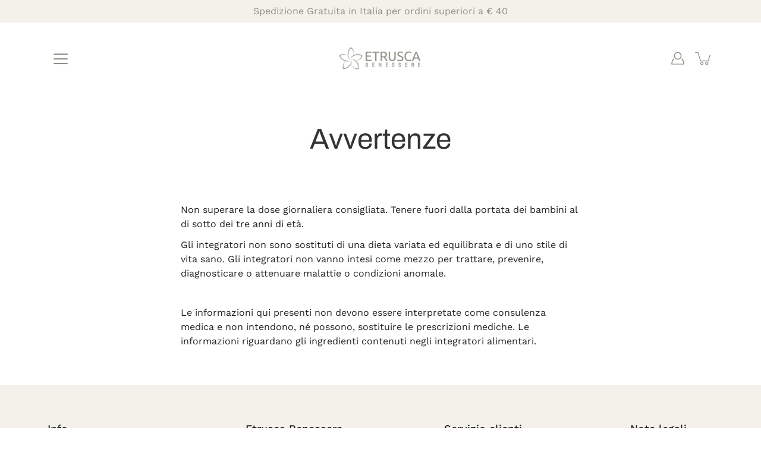

--- FILE ---
content_type: application/javascript; charset=utf-8
request_url: https://recommendations.loopclub.io/v2/storefront/template/?theme_id=120617664669&page=etruscabenessere.it%2Fpages%2Favvertenze&r_type=page&r_id=79717073053&page_type=other&currency=EUR&shop=etruscabenessere.myshopify.com&theme_store_id=849&locale=it&screen=desktop&qs=%7B%7D&cbt=true&cbs=true&callback=jsonp_callback_91555
body_size: 468
content:
jsonp_callback_91555({"visit_id":"1769720766-e2917fba-7be9-4d3c-98a8-a27a2fbcb33f","widgets":[],"product":{},"shop":{"id":14940,"domain":"etruscabenessere.it","name":"etruscabenessere.myshopify.com","currency":"EUR","currency_format":"€{{amount_with_comma_separator}}","css":"/* .rktheme-carousel-slide {\r\n    width: 13% !important;\r\n}  */\r\n\r\n.rk-widget-container {\r\n    display: block;\r\n    margin: 20px auto !important;\r\n}\r\n\r\n.rktheme-addtocart-button {\r\n    font-size: 0.9em;\r\n    white-space: normal;\r\n}\r\n\r\n@media only screen and (min-width: 960px) {\r\n  .rktheme-addtocart-button {\r\n    width:60%;\r\n}\r\n  .rk-widget-container {\r\n    width: 60%;\r\n}\r\n}\r\n\r\n.rktheme-addtocart-container {\r\n    padding: 0 10px;\r\n}\r\n\r\n.rktheme-product-image {\r\n    object-fit: contain;\r\n}","show_compare_at":true,"enabled_presentment_currencies":["ALL","AMD","BAM","CHF","CZK","DKK","EUR","GBP","HUF","ISK","MDL","MKD","PLN","RON","RSD","SEK","UAH"],"extra":{},"product_reviews_app":null,"swatch_app":null,"js":"","translations":{},"analytics_enabled":[],"pixel_enabled":false},"theme":{},"user_id":"1769720766-b40adf09-750b-4eb8-b8b6-5b0b1ccc7a91"});